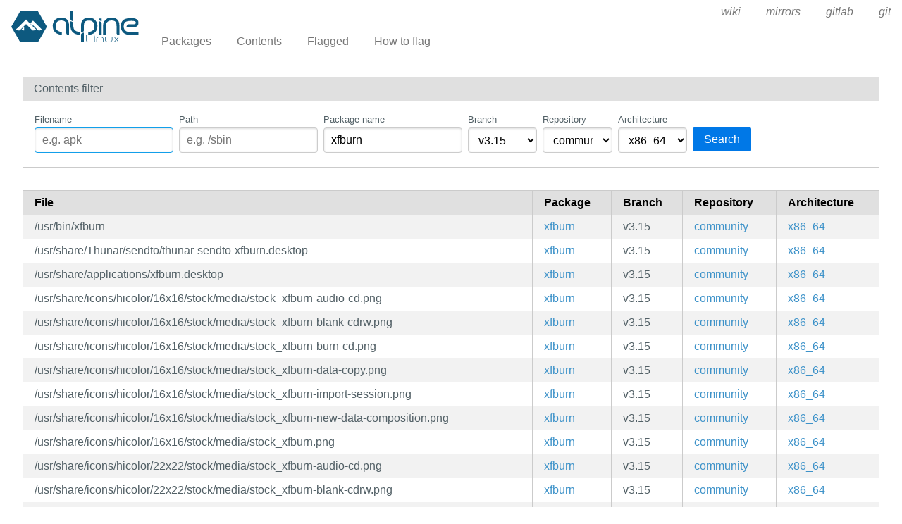

--- FILE ---
content_type: text/html; charset=utf-8
request_url: https://pkgs.alpinelinux.org/contents?branch=v3.15&name=xfburn&arch=x86_64&repo=community
body_size: 61928
content:
<!doctype html>
<html lang="en">
    <head>
        <meta charset="utf-8">
        <meta name="viewport" content="width=device-width, initial-scale=1.0">
        <title>Package index - Alpine Linux packages</title>
        <link rel="stylesheet" href="/static/css/pure-min.css">
        <link rel="stylesheet" href="/static/css/grids-responsive-min.css">
        <link rel="stylesheet" href="/static/css/hint.min.css">
        <link rel="stylesheet" href="/static/css/style.css">
        <link rel="shortcut icon" href="/static/favicon.ico">
    </head>
    <body>
        <div id="wrapper">
            <header class="pure-g" id="header">
                <div class="pure-u-1 pure-u-lg-4-24">
                    <div class="logo">
                        <a href="/"><img src="/static/alpinelinux-logo.svg" class="pure-img" alt=""/></a>
                    </div>
                </div>
                <input type="checkbox" id="menu-toggle-cb">
                <label id="menu-toggle" for="menu-toggle-cb" onclick>
                    <s class="bar"></s>
                    <s class="bar"></s>
                    <s class="bar"></s>
                </label>
                <div class="pure-u-1 pure-u-lg-20-24 box-relative menu-wrapper">
                    <nav class="pure-menu pure-menu-horizontal menu-local">
                        <ul class="pure-menu-list">
                            <li class="pure-menu-item"><a href="/packages" class="pure-menu-link">Packages</a></li>
                            <li class="pure-menu-item"><a href="/contents" class="pure-menu-link">Contents</a></li>
                            
                                <li class="pure-menu-item"><a href="/flagged" class="pure-menu-link">Flagged</a></li>
                                <li class="pure-menu-item"><a href="/flagging" class="pure-menu-link">How to flag</a></li>
                            
                        </ul>
                    </nav>
                    <nav class="pure-menu pure-menu-horizontal menu-external">
                        <ul class="pure-menu-list">
                            
                            <li class="pure-menu-item">
                                <a href="https://wiki.alpinelinux.org/" class="pure-menu-link">wiki</a>
                            </li>
                            
                            <li class="pure-menu-item">
                                <a href="https://mirrors.alpinelinux.org/" class="pure-menu-link">mirrors</a>
                            </li>
                            
                            <li class="pure-menu-item">
                                <a href="https://gitlab.alpinelinux.org/" class="pure-menu-link">gitlab</a>
                            </li>
                            
                            <li class="pure-menu-item">
                                <a href="https://git.alpinelinux.org/" class="pure-menu-link">git</a>
                            </li>
                            
                        </ul>
                    </nav>
                </div>
            </header>

            
    <main id="contents">
        <div class="grid-head">Contents filter</div>
        <div class="grid-body" id="search-form">
            <div class="pure-g">
                <div class="pure-u-1">
                    <form class="pure-form pure-form-stacked">
                        <div class="pure-g">
                            <div class="pure-u-1 pure-u-md-4-24 form-field hint--top"
                                 aria-label="Use * and ? as wildcards">
                                <label for="file" style="font-size: smaller;">Filename</label>
                                <input class="pure-input-1" type="text" id="file" name="file" value=""
                                       placeholder="e.g. apk" autofocus>
                            </div>
                            <div class="pure-u-1 pure-u-md-4-24 form-field hint--top"
                                 aria-label="Use * and ? as wildcards">
                                <label for="path" style="font-size: smaller;">Path</label>
                                <input class="pure-input-1" type="text" id="path" name="path" value=""
                                       placeholder="e.g. /sbin">
                            </div>
                            <div class="pure-u-1 pure-u-md-4-24 form-field hint--top"
                                 aria-label="Use * and ? as wildcards">
                                <label for="name" style="font-size: smaller;">Package name</label>
                                <input class="pure-input-1" type="text" id="name" name="name" value="xfburn"
                                       placeholder="e.g. apk-tools">
                            </div>
                            <div class="pure-u-1 pure-u-md-2-24 form-field">
                                <label for="branch" style="font-size: smaller;">Branch</label>
                                <select class="pure-input-1" name="branch" id="branch">
                                    <option>
                                        edge
                                    </option>
                                    
                                        <option>
                                            v3.23
                                        </option>
                                    
                                        <option>
                                            v3.22
                                        </option>
                                    
                                        <option>
                                            v3.21
                                        </option>
                                    
                                        <option>
                                            v3.20
                                        </option>
                                    
                                        <option>
                                            v3.19
                                        </option>
                                    
                                        <option>
                                            v3.18
                                        </option>
                                    
                                        <option>
                                            v3.17
                                        </option>
                                    
                                        <option>
                                            v3.16
                                        </option>
                                    
                                        <option selected>
                                            v3.15
                                        </option>
                                    
                                </select>
                            </div>
                            <div class="pure-u-1 pure-u-md-2-24 form-field">
                                <label for="repo" style="font-size: smaller;">Repository</label>
                                <select class="pure-input-1" name="repo" id="repo">
                                    <option value="" selected>All</option>
                                    
                                        <option selected>
                                            community
                                        </option>
                                    
                                        <option>
                                            main
                                        </option>
                                    
                                        <option>
                                            testing
                                        </option>
                                    
                                </select>
                            </div>
                            <div class="pure-u-1 pure-u-md-2-24 form-field">
                                <label for="arch" style="font-size: smaller;">Architecture</label>
                                <select class="pure-input-1" name="arch" id="arch">
                                    <option value="" selected>All</option>
                                    
                                        <option>
                                            aarch64
                                        </option>
                                    
                                        <option>
                                            armhf
                                        </option>
                                    
                                        <option>
                                            armv7
                                        </option>
                                    
                                        <option>
                                            loongarch64
                                        </option>
                                    
                                        <option>
                                            ppc64le
                                        </option>
                                    
                                        <option>
                                            riscv64
                                        </option>
                                    
                                        <option>
                                            s390x
                                        </option>
                                    
                                        <option>
                                            x86
                                        </option>
                                    
                                        <option selected>
                                            x86_64
                                        </option>
                                    
                                </select>
                            </div>
                            <div class="pure-u-1 pure-u-md-3-24 form-field">
                                <label style="font-size: smaller;">&nbsp;</label>
                                <button type="submit" class="pure-button pure-button-primary">Search</button>
                            </div>
                        </div>
                    </form>
                </div>
            </div>
        </div>

        <div class="table-responsive">
            <table class="pure-table pure-table-striped">
                <thead>
                <tr>
                    <th>File</th>
                    <th>Package</th>
                    <th>Branch</th>
                    <th>Repository</th>
                    <th>Architecture</th>
                </tr>
                </thead>
                <tbody>
                
                    <tr>
                        <td style="white-space: pre-wrap;">/usr/bin/xfburn</td>
                        <td>
                            <a href="/package/v3.15/community/x86_64/xfburn">xfburn</a>
                        </td>
                        <td>v3.15</td>
                        <td class="repo">
                            <a class="hint--right"
                               href="?file=&path=&name=xfburn&branch=v3.15&repo=community&arch=x86_64">
                                community
                            </a>
                        </td>
                        <td class="arch">
                            <a class="hint--right"
                               href="?file=&path=&name=xfburn&branch=v3.15&repo=community&arch=x86_64">
                                x86_64
                            </a>
                        </td>
                    </tr>
                
                    <tr>
                        <td style="white-space: pre-wrap;">/usr/share/Thunar/sendto/thunar-sendto-xfburn.desktop</td>
                        <td>
                            <a href="/package/v3.15/community/x86_64/xfburn">xfburn</a>
                        </td>
                        <td>v3.15</td>
                        <td class="repo">
                            <a class="hint--right"
                               href="?file=&path=&name=xfburn&branch=v3.15&repo=community&arch=x86_64">
                                community
                            </a>
                        </td>
                        <td class="arch">
                            <a class="hint--right"
                               href="?file=&path=&name=xfburn&branch=v3.15&repo=community&arch=x86_64">
                                x86_64
                            </a>
                        </td>
                    </tr>
                
                    <tr>
                        <td style="white-space: pre-wrap;">/usr/share/applications/xfburn.desktop</td>
                        <td>
                            <a href="/package/v3.15/community/x86_64/xfburn">xfburn</a>
                        </td>
                        <td>v3.15</td>
                        <td class="repo">
                            <a class="hint--right"
                               href="?file=&path=&name=xfburn&branch=v3.15&repo=community&arch=x86_64">
                                community
                            </a>
                        </td>
                        <td class="arch">
                            <a class="hint--right"
                               href="?file=&path=&name=xfburn&branch=v3.15&repo=community&arch=x86_64">
                                x86_64
                            </a>
                        </td>
                    </tr>
                
                    <tr>
                        <td style="white-space: pre-wrap;">/usr/share/icons/hicolor/16x16/stock/media/stock_xfburn-audio-cd.png</td>
                        <td>
                            <a href="/package/v3.15/community/x86_64/xfburn">xfburn</a>
                        </td>
                        <td>v3.15</td>
                        <td class="repo">
                            <a class="hint--right"
                               href="?file=&path=&name=xfburn&branch=v3.15&repo=community&arch=x86_64">
                                community
                            </a>
                        </td>
                        <td class="arch">
                            <a class="hint--right"
                               href="?file=&path=&name=xfburn&branch=v3.15&repo=community&arch=x86_64">
                                x86_64
                            </a>
                        </td>
                    </tr>
                
                    <tr>
                        <td style="white-space: pre-wrap;">/usr/share/icons/hicolor/16x16/stock/media/stock_xfburn-blank-cdrw.png</td>
                        <td>
                            <a href="/package/v3.15/community/x86_64/xfburn">xfburn</a>
                        </td>
                        <td>v3.15</td>
                        <td class="repo">
                            <a class="hint--right"
                               href="?file=&path=&name=xfburn&branch=v3.15&repo=community&arch=x86_64">
                                community
                            </a>
                        </td>
                        <td class="arch">
                            <a class="hint--right"
                               href="?file=&path=&name=xfburn&branch=v3.15&repo=community&arch=x86_64">
                                x86_64
                            </a>
                        </td>
                    </tr>
                
                    <tr>
                        <td style="white-space: pre-wrap;">/usr/share/icons/hicolor/16x16/stock/media/stock_xfburn-burn-cd.png</td>
                        <td>
                            <a href="/package/v3.15/community/x86_64/xfburn">xfburn</a>
                        </td>
                        <td>v3.15</td>
                        <td class="repo">
                            <a class="hint--right"
                               href="?file=&path=&name=xfburn&branch=v3.15&repo=community&arch=x86_64">
                                community
                            </a>
                        </td>
                        <td class="arch">
                            <a class="hint--right"
                               href="?file=&path=&name=xfburn&branch=v3.15&repo=community&arch=x86_64">
                                x86_64
                            </a>
                        </td>
                    </tr>
                
                    <tr>
                        <td style="white-space: pre-wrap;">/usr/share/icons/hicolor/16x16/stock/media/stock_xfburn-data-copy.png</td>
                        <td>
                            <a href="/package/v3.15/community/x86_64/xfburn">xfburn</a>
                        </td>
                        <td>v3.15</td>
                        <td class="repo">
                            <a class="hint--right"
                               href="?file=&path=&name=xfburn&branch=v3.15&repo=community&arch=x86_64">
                                community
                            </a>
                        </td>
                        <td class="arch">
                            <a class="hint--right"
                               href="?file=&path=&name=xfburn&branch=v3.15&repo=community&arch=x86_64">
                                x86_64
                            </a>
                        </td>
                    </tr>
                
                    <tr>
                        <td style="white-space: pre-wrap;">/usr/share/icons/hicolor/16x16/stock/media/stock_xfburn-import-session.png</td>
                        <td>
                            <a href="/package/v3.15/community/x86_64/xfburn">xfburn</a>
                        </td>
                        <td>v3.15</td>
                        <td class="repo">
                            <a class="hint--right"
                               href="?file=&path=&name=xfburn&branch=v3.15&repo=community&arch=x86_64">
                                community
                            </a>
                        </td>
                        <td class="arch">
                            <a class="hint--right"
                               href="?file=&path=&name=xfburn&branch=v3.15&repo=community&arch=x86_64">
                                x86_64
                            </a>
                        </td>
                    </tr>
                
                    <tr>
                        <td style="white-space: pre-wrap;">/usr/share/icons/hicolor/16x16/stock/media/stock_xfburn-new-data-composition.png</td>
                        <td>
                            <a href="/package/v3.15/community/x86_64/xfburn">xfburn</a>
                        </td>
                        <td>v3.15</td>
                        <td class="repo">
                            <a class="hint--right"
                               href="?file=&path=&name=xfburn&branch=v3.15&repo=community&arch=x86_64">
                                community
                            </a>
                        </td>
                        <td class="arch">
                            <a class="hint--right"
                               href="?file=&path=&name=xfburn&branch=v3.15&repo=community&arch=x86_64">
                                x86_64
                            </a>
                        </td>
                    </tr>
                
                    <tr>
                        <td style="white-space: pre-wrap;">/usr/share/icons/hicolor/16x16/stock/media/stock_xfburn.png</td>
                        <td>
                            <a href="/package/v3.15/community/x86_64/xfburn">xfburn</a>
                        </td>
                        <td>v3.15</td>
                        <td class="repo">
                            <a class="hint--right"
                               href="?file=&path=&name=xfburn&branch=v3.15&repo=community&arch=x86_64">
                                community
                            </a>
                        </td>
                        <td class="arch">
                            <a class="hint--right"
                               href="?file=&path=&name=xfburn&branch=v3.15&repo=community&arch=x86_64">
                                x86_64
                            </a>
                        </td>
                    </tr>
                
                    <tr>
                        <td style="white-space: pre-wrap;">/usr/share/icons/hicolor/22x22/stock/media/stock_xfburn-audio-cd.png</td>
                        <td>
                            <a href="/package/v3.15/community/x86_64/xfburn">xfburn</a>
                        </td>
                        <td>v3.15</td>
                        <td class="repo">
                            <a class="hint--right"
                               href="?file=&path=&name=xfburn&branch=v3.15&repo=community&arch=x86_64">
                                community
                            </a>
                        </td>
                        <td class="arch">
                            <a class="hint--right"
                               href="?file=&path=&name=xfburn&branch=v3.15&repo=community&arch=x86_64">
                                x86_64
                            </a>
                        </td>
                    </tr>
                
                    <tr>
                        <td style="white-space: pre-wrap;">/usr/share/icons/hicolor/22x22/stock/media/stock_xfburn-blank-cdrw.png</td>
                        <td>
                            <a href="/package/v3.15/community/x86_64/xfburn">xfburn</a>
                        </td>
                        <td>v3.15</td>
                        <td class="repo">
                            <a class="hint--right"
                               href="?file=&path=&name=xfburn&branch=v3.15&repo=community&arch=x86_64">
                                community
                            </a>
                        </td>
                        <td class="arch">
                            <a class="hint--right"
                               href="?file=&path=&name=xfburn&branch=v3.15&repo=community&arch=x86_64">
                                x86_64
                            </a>
                        </td>
                    </tr>
                
                    <tr>
                        <td style="white-space: pre-wrap;">/usr/share/icons/hicolor/22x22/stock/media/stock_xfburn-burn-cd.png</td>
                        <td>
                            <a href="/package/v3.15/community/x86_64/xfburn">xfburn</a>
                        </td>
                        <td>v3.15</td>
                        <td class="repo">
                            <a class="hint--right"
                               href="?file=&path=&name=xfburn&branch=v3.15&repo=community&arch=x86_64">
                                community
                            </a>
                        </td>
                        <td class="arch">
                            <a class="hint--right"
                               href="?file=&path=&name=xfburn&branch=v3.15&repo=community&arch=x86_64">
                                x86_64
                            </a>
                        </td>
                    </tr>
                
                    <tr>
                        <td style="white-space: pre-wrap;">/usr/share/icons/hicolor/22x22/stock/media/stock_xfburn-data-copy.png</td>
                        <td>
                            <a href="/package/v3.15/community/x86_64/xfburn">xfburn</a>
                        </td>
                        <td>v3.15</td>
                        <td class="repo">
                            <a class="hint--right"
                               href="?file=&path=&name=xfburn&branch=v3.15&repo=community&arch=x86_64">
                                community
                            </a>
                        </td>
                        <td class="arch">
                            <a class="hint--right"
                               href="?file=&path=&name=xfburn&branch=v3.15&repo=community&arch=x86_64">
                                x86_64
                            </a>
                        </td>
                    </tr>
                
                    <tr>
                        <td style="white-space: pre-wrap;">/usr/share/icons/hicolor/22x22/stock/media/stock_xfburn-import-session.png</td>
                        <td>
                            <a href="/package/v3.15/community/x86_64/xfburn">xfburn</a>
                        </td>
                        <td>v3.15</td>
                        <td class="repo">
                            <a class="hint--right"
                               href="?file=&path=&name=xfburn&branch=v3.15&repo=community&arch=x86_64">
                                community
                            </a>
                        </td>
                        <td class="arch">
                            <a class="hint--right"
                               href="?file=&path=&name=xfburn&branch=v3.15&repo=community&arch=x86_64">
                                x86_64
                            </a>
                        </td>
                    </tr>
                
                    <tr>
                        <td style="white-space: pre-wrap;">/usr/share/icons/hicolor/22x22/stock/media/stock_xfburn-new-data-composition.png</td>
                        <td>
                            <a href="/package/v3.15/community/x86_64/xfburn">xfburn</a>
                        </td>
                        <td>v3.15</td>
                        <td class="repo">
                            <a class="hint--right"
                               href="?file=&path=&name=xfburn&branch=v3.15&repo=community&arch=x86_64">
                                community
                            </a>
                        </td>
                        <td class="arch">
                            <a class="hint--right"
                               href="?file=&path=&name=xfburn&branch=v3.15&repo=community&arch=x86_64">
                                x86_64
                            </a>
                        </td>
                    </tr>
                
                    <tr>
                        <td style="white-space: pre-wrap;">/usr/share/icons/hicolor/22x22/stock/media/stock_xfburn.png</td>
                        <td>
                            <a href="/package/v3.15/community/x86_64/xfburn">xfburn</a>
                        </td>
                        <td>v3.15</td>
                        <td class="repo">
                            <a class="hint--right"
                               href="?file=&path=&name=xfburn&branch=v3.15&repo=community&arch=x86_64">
                                community
                            </a>
                        </td>
                        <td class="arch">
                            <a class="hint--right"
                               href="?file=&path=&name=xfburn&branch=v3.15&repo=community&arch=x86_64">
                                x86_64
                            </a>
                        </td>
                    </tr>
                
                    <tr>
                        <td style="white-space: pre-wrap;">/usr/share/icons/hicolor/24x24/stock/media/stock_xfburn-audio-cd.png</td>
                        <td>
                            <a href="/package/v3.15/community/x86_64/xfburn">xfburn</a>
                        </td>
                        <td>v3.15</td>
                        <td class="repo">
                            <a class="hint--right"
                               href="?file=&path=&name=xfburn&branch=v3.15&repo=community&arch=x86_64">
                                community
                            </a>
                        </td>
                        <td class="arch">
                            <a class="hint--right"
                               href="?file=&path=&name=xfburn&branch=v3.15&repo=community&arch=x86_64">
                                x86_64
                            </a>
                        </td>
                    </tr>
                
                    <tr>
                        <td style="white-space: pre-wrap;">/usr/share/icons/hicolor/24x24/stock/media/stock_xfburn-audio-copy.png</td>
                        <td>
                            <a href="/package/v3.15/community/x86_64/xfburn">xfburn</a>
                        </td>
                        <td>v3.15</td>
                        <td class="repo">
                            <a class="hint--right"
                               href="?file=&path=&name=xfburn&branch=v3.15&repo=community&arch=x86_64">
                                community
                            </a>
                        </td>
                        <td class="arch">
                            <a class="hint--right"
                               href="?file=&path=&name=xfburn&branch=v3.15&repo=community&arch=x86_64">
                                x86_64
                            </a>
                        </td>
                    </tr>
                
                    <tr>
                        <td style="white-space: pre-wrap;">/usr/share/icons/hicolor/24x24/stock/media/stock_xfburn-blank-cdrw.png</td>
                        <td>
                            <a href="/package/v3.15/community/x86_64/xfburn">xfburn</a>
                        </td>
                        <td>v3.15</td>
                        <td class="repo">
                            <a class="hint--right"
                               href="?file=&path=&name=xfburn&branch=v3.15&repo=community&arch=x86_64">
                                community
                            </a>
                        </td>
                        <td class="arch">
                            <a class="hint--right"
                               href="?file=&path=&name=xfburn&branch=v3.15&repo=community&arch=x86_64">
                                x86_64
                            </a>
                        </td>
                    </tr>
                
                    <tr>
                        <td style="white-space: pre-wrap;">/usr/share/icons/hicolor/24x24/stock/media/stock_xfburn-burn-cd.png</td>
                        <td>
                            <a href="/package/v3.15/community/x86_64/xfburn">xfburn</a>
                        </td>
                        <td>v3.15</td>
                        <td class="repo">
                            <a class="hint--right"
                               href="?file=&path=&name=xfburn&branch=v3.15&repo=community&arch=x86_64">
                                community
                            </a>
                        </td>
                        <td class="arch">
                            <a class="hint--right"
                               href="?file=&path=&name=xfburn&branch=v3.15&repo=community&arch=x86_64">
                                x86_64
                            </a>
                        </td>
                    </tr>
                
                    <tr>
                        <td style="white-space: pre-wrap;">/usr/share/icons/hicolor/24x24/stock/media/stock_xfburn-data-copy.png</td>
                        <td>
                            <a href="/package/v3.15/community/x86_64/xfburn">xfburn</a>
                        </td>
                        <td>v3.15</td>
                        <td class="repo">
                            <a class="hint--right"
                               href="?file=&path=&name=xfburn&branch=v3.15&repo=community&arch=x86_64">
                                community
                            </a>
                        </td>
                        <td class="arch">
                            <a class="hint--right"
                               href="?file=&path=&name=xfburn&branch=v3.15&repo=community&arch=x86_64">
                                x86_64
                            </a>
                        </td>
                    </tr>
                
                    <tr>
                        <td style="white-space: pre-wrap;">/usr/share/icons/hicolor/24x24/stock/media/stock_xfburn-format-dvdrw.png</td>
                        <td>
                            <a href="/package/v3.15/community/x86_64/xfburn">xfburn</a>
                        </td>
                        <td>v3.15</td>
                        <td class="repo">
                            <a class="hint--right"
                               href="?file=&path=&name=xfburn&branch=v3.15&repo=community&arch=x86_64">
                                community
                            </a>
                        </td>
                        <td class="arch">
                            <a class="hint--right"
                               href="?file=&path=&name=xfburn&branch=v3.15&repo=community&arch=x86_64">
                                x86_64
                            </a>
                        </td>
                    </tr>
                
                    <tr>
                        <td style="white-space: pre-wrap;">/usr/share/icons/hicolor/24x24/stock/media/stock_xfburn-import-session.png</td>
                        <td>
                            <a href="/package/v3.15/community/x86_64/xfburn">xfburn</a>
                        </td>
                        <td>v3.15</td>
                        <td class="repo">
                            <a class="hint--right"
                               href="?file=&path=&name=xfburn&branch=v3.15&repo=community&arch=x86_64">
                                community
                            </a>
                        </td>
                        <td class="arch">
                            <a class="hint--right"
                               href="?file=&path=&name=xfburn&branch=v3.15&repo=community&arch=x86_64">
                                x86_64
                            </a>
                        </td>
                    </tr>
                
                    <tr>
                        <td style="white-space: pre-wrap;">/usr/share/icons/hicolor/24x24/stock/media/stock_xfburn-new-data-composition.png</td>
                        <td>
                            <a href="/package/v3.15/community/x86_64/xfburn">xfburn</a>
                        </td>
                        <td>v3.15</td>
                        <td class="repo">
                            <a class="hint--right"
                               href="?file=&path=&name=xfburn&branch=v3.15&repo=community&arch=x86_64">
                                community
                            </a>
                        </td>
                        <td class="arch">
                            <a class="hint--right"
                               href="?file=&path=&name=xfburn&branch=v3.15&repo=community&arch=x86_64">
                                x86_64
                            </a>
                        </td>
                    </tr>
                
                    <tr>
                        <td style="white-space: pre-wrap;">/usr/share/icons/hicolor/24x24/stock/media/stock_xfburn.png</td>
                        <td>
                            <a href="/package/v3.15/community/x86_64/xfburn">xfburn</a>
                        </td>
                        <td>v3.15</td>
                        <td class="repo">
                            <a class="hint--right"
                               href="?file=&path=&name=xfburn&branch=v3.15&repo=community&arch=x86_64">
                                community
                            </a>
                        </td>
                        <td class="arch">
                            <a class="hint--right"
                               href="?file=&path=&name=xfburn&branch=v3.15&repo=community&arch=x86_64">
                                x86_64
                            </a>
                        </td>
                    </tr>
                
                    <tr>
                        <td style="white-space: pre-wrap;">/usr/share/icons/hicolor/32x32/stock/media/stock_xfburn-audio-cd.png</td>
                        <td>
                            <a href="/package/v3.15/community/x86_64/xfburn">xfburn</a>
                        </td>
                        <td>v3.15</td>
                        <td class="repo">
                            <a class="hint--right"
                               href="?file=&path=&name=xfburn&branch=v3.15&repo=community&arch=x86_64">
                                community
                            </a>
                        </td>
                        <td class="arch">
                            <a class="hint--right"
                               href="?file=&path=&name=xfburn&branch=v3.15&repo=community&arch=x86_64">
                                x86_64
                            </a>
                        </td>
                    </tr>
                
                    <tr>
                        <td style="white-space: pre-wrap;">/usr/share/icons/hicolor/32x32/stock/media/stock_xfburn-blank-cdrw.png</td>
                        <td>
                            <a href="/package/v3.15/community/x86_64/xfburn">xfburn</a>
                        </td>
                        <td>v3.15</td>
                        <td class="repo">
                            <a class="hint--right"
                               href="?file=&path=&name=xfburn&branch=v3.15&repo=community&arch=x86_64">
                                community
                            </a>
                        </td>
                        <td class="arch">
                            <a class="hint--right"
                               href="?file=&path=&name=xfburn&branch=v3.15&repo=community&arch=x86_64">
                                x86_64
                            </a>
                        </td>
                    </tr>
                
                    <tr>
                        <td style="white-space: pre-wrap;">/usr/share/icons/hicolor/32x32/stock/media/stock_xfburn-burn-cd.png</td>
                        <td>
                            <a href="/package/v3.15/community/x86_64/xfburn">xfburn</a>
                        </td>
                        <td>v3.15</td>
                        <td class="repo">
                            <a class="hint--right"
                               href="?file=&path=&name=xfburn&branch=v3.15&repo=community&arch=x86_64">
                                community
                            </a>
                        </td>
                        <td class="arch">
                            <a class="hint--right"
                               href="?file=&path=&name=xfburn&branch=v3.15&repo=community&arch=x86_64">
                                x86_64
                            </a>
                        </td>
                    </tr>
                
                    <tr>
                        <td style="white-space: pre-wrap;">/usr/share/icons/hicolor/32x32/stock/media/stock_xfburn-data-copy.png</td>
                        <td>
                            <a href="/package/v3.15/community/x86_64/xfburn">xfburn</a>
                        </td>
                        <td>v3.15</td>
                        <td class="repo">
                            <a class="hint--right"
                               href="?file=&path=&name=xfburn&branch=v3.15&repo=community&arch=x86_64">
                                community
                            </a>
                        </td>
                        <td class="arch">
                            <a class="hint--right"
                               href="?file=&path=&name=xfburn&branch=v3.15&repo=community&arch=x86_64">
                                x86_64
                            </a>
                        </td>
                    </tr>
                
                    <tr>
                        <td style="white-space: pre-wrap;">/usr/share/icons/hicolor/32x32/stock/media/stock_xfburn-import-session.png</td>
                        <td>
                            <a href="/package/v3.15/community/x86_64/xfburn">xfburn</a>
                        </td>
                        <td>v3.15</td>
                        <td class="repo">
                            <a class="hint--right"
                               href="?file=&path=&name=xfburn&branch=v3.15&repo=community&arch=x86_64">
                                community
                            </a>
                        </td>
                        <td class="arch">
                            <a class="hint--right"
                               href="?file=&path=&name=xfburn&branch=v3.15&repo=community&arch=x86_64">
                                x86_64
                            </a>
                        </td>
                    </tr>
                
                    <tr>
                        <td style="white-space: pre-wrap;">/usr/share/icons/hicolor/32x32/stock/media/stock_xfburn-new-data-composition.png</td>
                        <td>
                            <a href="/package/v3.15/community/x86_64/xfburn">xfburn</a>
                        </td>
                        <td>v3.15</td>
                        <td class="repo">
                            <a class="hint--right"
                               href="?file=&path=&name=xfburn&branch=v3.15&repo=community&arch=x86_64">
                                community
                            </a>
                        </td>
                        <td class="arch">
                            <a class="hint--right"
                               href="?file=&path=&name=xfburn&branch=v3.15&repo=community&arch=x86_64">
                                x86_64
                            </a>
                        </td>
                    </tr>
                
                    <tr>
                        <td style="white-space: pre-wrap;">/usr/share/icons/hicolor/32x32/stock/media/stock_xfburn.png</td>
                        <td>
                            <a href="/package/v3.15/community/x86_64/xfburn">xfburn</a>
                        </td>
                        <td>v3.15</td>
                        <td class="repo">
                            <a class="hint--right"
                               href="?file=&path=&name=xfburn&branch=v3.15&repo=community&arch=x86_64">
                                community
                            </a>
                        </td>
                        <td class="arch">
                            <a class="hint--right"
                               href="?file=&path=&name=xfburn&branch=v3.15&repo=community&arch=x86_64">
                                x86_64
                            </a>
                        </td>
                    </tr>
                
                    <tr>
                        <td style="white-space: pre-wrap;">/usr/share/icons/hicolor/48x48/stock/media/stock_xfburn-audio-cd.png</td>
                        <td>
                            <a href="/package/v3.15/community/x86_64/xfburn">xfburn</a>
                        </td>
                        <td>v3.15</td>
                        <td class="repo">
                            <a class="hint--right"
                               href="?file=&path=&name=xfburn&branch=v3.15&repo=community&arch=x86_64">
                                community
                            </a>
                        </td>
                        <td class="arch">
                            <a class="hint--right"
                               href="?file=&path=&name=xfburn&branch=v3.15&repo=community&arch=x86_64">
                                x86_64
                            </a>
                        </td>
                    </tr>
                
                    <tr>
                        <td style="white-space: pre-wrap;">/usr/share/icons/hicolor/48x48/stock/media/stock_xfburn-blank-cdrw.png</td>
                        <td>
                            <a href="/package/v3.15/community/x86_64/xfburn">xfburn</a>
                        </td>
                        <td>v3.15</td>
                        <td class="repo">
                            <a class="hint--right"
                               href="?file=&path=&name=xfburn&branch=v3.15&repo=community&arch=x86_64">
                                community
                            </a>
                        </td>
                        <td class="arch">
                            <a class="hint--right"
                               href="?file=&path=&name=xfburn&branch=v3.15&repo=community&arch=x86_64">
                                x86_64
                            </a>
                        </td>
                    </tr>
                
                    <tr>
                        <td style="white-space: pre-wrap;">/usr/share/icons/hicolor/48x48/stock/media/stock_xfburn-burn-cd.png</td>
                        <td>
                            <a href="/package/v3.15/community/x86_64/xfburn">xfburn</a>
                        </td>
                        <td>v3.15</td>
                        <td class="repo">
                            <a class="hint--right"
                               href="?file=&path=&name=xfburn&branch=v3.15&repo=community&arch=x86_64">
                                community
                            </a>
                        </td>
                        <td class="arch">
                            <a class="hint--right"
                               href="?file=&path=&name=xfburn&branch=v3.15&repo=community&arch=x86_64">
                                x86_64
                            </a>
                        </td>
                    </tr>
                
                    <tr>
                        <td style="white-space: pre-wrap;">/usr/share/icons/hicolor/48x48/stock/media/stock_xfburn-data-copy.png</td>
                        <td>
                            <a href="/package/v3.15/community/x86_64/xfburn">xfburn</a>
                        </td>
                        <td>v3.15</td>
                        <td class="repo">
                            <a class="hint--right"
                               href="?file=&path=&name=xfburn&branch=v3.15&repo=community&arch=x86_64">
                                community
                            </a>
                        </td>
                        <td class="arch">
                            <a class="hint--right"
                               href="?file=&path=&name=xfburn&branch=v3.15&repo=community&arch=x86_64">
                                x86_64
                            </a>
                        </td>
                    </tr>
                
                    <tr>
                        <td style="white-space: pre-wrap;">/usr/share/icons/hicolor/48x48/stock/media/stock_xfburn-import-session.png</td>
                        <td>
                            <a href="/package/v3.15/community/x86_64/xfburn">xfburn</a>
                        </td>
                        <td>v3.15</td>
                        <td class="repo">
                            <a class="hint--right"
                               href="?file=&path=&name=xfburn&branch=v3.15&repo=community&arch=x86_64">
                                community
                            </a>
                        </td>
                        <td class="arch">
                            <a class="hint--right"
                               href="?file=&path=&name=xfburn&branch=v3.15&repo=community&arch=x86_64">
                                x86_64
                            </a>
                        </td>
                    </tr>
                
                    <tr>
                        <td style="white-space: pre-wrap;">/usr/share/icons/hicolor/48x48/stock/media/stock_xfburn-new-data-composition.png</td>
                        <td>
                            <a href="/package/v3.15/community/x86_64/xfburn">xfburn</a>
                        </td>
                        <td>v3.15</td>
                        <td class="repo">
                            <a class="hint--right"
                               href="?file=&path=&name=xfburn&branch=v3.15&repo=community&arch=x86_64">
                                community
                            </a>
                        </td>
                        <td class="arch">
                            <a class="hint--right"
                               href="?file=&path=&name=xfburn&branch=v3.15&repo=community&arch=x86_64">
                                x86_64
                            </a>
                        </td>
                    </tr>
                
                    <tr>
                        <td style="white-space: pre-wrap;">/usr/share/icons/hicolor/48x48/stock/media/stock_xfburn.png</td>
                        <td>
                            <a href="/package/v3.15/community/x86_64/xfburn">xfburn</a>
                        </td>
                        <td>v3.15</td>
                        <td class="repo">
                            <a class="hint--right"
                               href="?file=&path=&name=xfburn&branch=v3.15&repo=community&arch=x86_64">
                                community
                            </a>
                        </td>
                        <td class="arch">
                            <a class="hint--right"
                               href="?file=&path=&name=xfburn&branch=v3.15&repo=community&arch=x86_64">
                                x86_64
                            </a>
                        </td>
                    </tr>
                
                    <tr>
                        <td style="white-space: pre-wrap;">/usr/share/icons/hicolor/scalable/stock/media/stock_xfburn-audio-cd.svg</td>
                        <td>
                            <a href="/package/v3.15/community/x86_64/xfburn">xfburn</a>
                        </td>
                        <td>v3.15</td>
                        <td class="repo">
                            <a class="hint--right"
                               href="?file=&path=&name=xfburn&branch=v3.15&repo=community&arch=x86_64">
                                community
                            </a>
                        </td>
                        <td class="arch">
                            <a class="hint--right"
                               href="?file=&path=&name=xfburn&branch=v3.15&repo=community&arch=x86_64">
                                x86_64
                            </a>
                        </td>
                    </tr>
                
                    <tr>
                        <td style="white-space: pre-wrap;">/usr/share/icons/hicolor/scalable/stock/media/stock_xfburn-blank-cdrw.svg</td>
                        <td>
                            <a href="/package/v3.15/community/x86_64/xfburn">xfburn</a>
                        </td>
                        <td>v3.15</td>
                        <td class="repo">
                            <a class="hint--right"
                               href="?file=&path=&name=xfburn&branch=v3.15&repo=community&arch=x86_64">
                                community
                            </a>
                        </td>
                        <td class="arch">
                            <a class="hint--right"
                               href="?file=&path=&name=xfburn&branch=v3.15&repo=community&arch=x86_64">
                                x86_64
                            </a>
                        </td>
                    </tr>
                
                    <tr>
                        <td style="white-space: pre-wrap;">/usr/share/icons/hicolor/scalable/stock/media/stock_xfburn-burn-cd.svg</td>
                        <td>
                            <a href="/package/v3.15/community/x86_64/xfburn">xfburn</a>
                        </td>
                        <td>v3.15</td>
                        <td class="repo">
                            <a class="hint--right"
                               href="?file=&path=&name=xfburn&branch=v3.15&repo=community&arch=x86_64">
                                community
                            </a>
                        </td>
                        <td class="arch">
                            <a class="hint--right"
                               href="?file=&path=&name=xfburn&branch=v3.15&repo=community&arch=x86_64">
                                x86_64
                            </a>
                        </td>
                    </tr>
                
                    <tr>
                        <td style="white-space: pre-wrap;">/usr/share/icons/hicolor/scalable/stock/media/stock_xfburn-data-copy.svg</td>
                        <td>
                            <a href="/package/v3.15/community/x86_64/xfburn">xfburn</a>
                        </td>
                        <td>v3.15</td>
                        <td class="repo">
                            <a class="hint--right"
                               href="?file=&path=&name=xfburn&branch=v3.15&repo=community&arch=x86_64">
                                community
                            </a>
                        </td>
                        <td class="arch">
                            <a class="hint--right"
                               href="?file=&path=&name=xfburn&branch=v3.15&repo=community&arch=x86_64">
                                x86_64
                            </a>
                        </td>
                    </tr>
                
                    <tr>
                        <td style="white-space: pre-wrap;">/usr/share/icons/hicolor/scalable/stock/media/stock_xfburn-import-session.svg</td>
                        <td>
                            <a href="/package/v3.15/community/x86_64/xfburn">xfburn</a>
                        </td>
                        <td>v3.15</td>
                        <td class="repo">
                            <a class="hint--right"
                               href="?file=&path=&name=xfburn&branch=v3.15&repo=community&arch=x86_64">
                                community
                            </a>
                        </td>
                        <td class="arch">
                            <a class="hint--right"
                               href="?file=&path=&name=xfburn&branch=v3.15&repo=community&arch=x86_64">
                                x86_64
                            </a>
                        </td>
                    </tr>
                
                    <tr>
                        <td style="white-space: pre-wrap;">/usr/share/icons/hicolor/scalable/stock/media/stock_xfburn-new-data-composition.svg</td>
                        <td>
                            <a href="/package/v3.15/community/x86_64/xfburn">xfburn</a>
                        </td>
                        <td>v3.15</td>
                        <td class="repo">
                            <a class="hint--right"
                               href="?file=&path=&name=xfburn&branch=v3.15&repo=community&arch=x86_64">
                                community
                            </a>
                        </td>
                        <td class="arch">
                            <a class="hint--right"
                               href="?file=&path=&name=xfburn&branch=v3.15&repo=community&arch=x86_64">
                                x86_64
                            </a>
                        </td>
                    </tr>
                
                    <tr>
                        <td style="white-space: pre-wrap;">/usr/share/icons/hicolor/scalable/stock/media/stock_xfburn.svg</td>
                        <td>
                            <a href="/package/v3.15/community/x86_64/xfburn">xfburn</a>
                        </td>
                        <td>v3.15</td>
                        <td class="repo">
                            <a class="hint--right"
                               href="?file=&path=&name=xfburn&branch=v3.15&repo=community&arch=x86_64">
                                community
                            </a>
                        </td>
                        <td class="arch">
                            <a class="hint--right"
                               href="?file=&path=&name=xfburn&branch=v3.15&repo=community&arch=x86_64">
                                x86_64
                            </a>
                        </td>
                    </tr>
                
                    <tr>
                        <td style="white-space: pre-wrap;">/usr/share/metainfo/org.xfce.xfburn.appdata.xml</td>
                        <td>
                            <a href="/package/v3.15/community/x86_64/xfburn">xfburn</a>
                        </td>
                        <td>v3.15</td>
                        <td class="repo">
                            <a class="hint--right"
                               href="?file=&path=&name=xfburn&branch=v3.15&repo=community&arch=x86_64">
                                community
                            </a>
                        </td>
                        <td class="arch">
                            <a class="hint--right"
                               href="?file=&path=&name=xfburn&branch=v3.15&repo=community&arch=x86_64">
                                x86_64
                            </a>
                        </td>
                    </tr>
                
                    <tr>
                        <td style="white-space: pre-wrap;">/usr/share/xfburn/xfburn-popup-menus.ui</td>
                        <td>
                            <a href="/package/v3.15/community/x86_64/xfburn">xfburn</a>
                        </td>
                        <td>v3.15</td>
                        <td class="repo">
                            <a class="hint--right"
                               href="?file=&path=&name=xfburn&branch=v3.15&repo=community&arch=x86_64">
                                community
                            </a>
                        </td>
                        <td class="arch">
                            <a class="hint--right"
                               href="?file=&path=&name=xfburn&branch=v3.15&repo=community&arch=x86_64">
                                x86_64
                            </a>
                        </td>
                    </tr>
                
                    <tr>
                        <td style="white-space: pre-wrap;">/usr/share/xfburn/xfburn-toolbars.ui</td>
                        <td>
                            <a href="/package/v3.15/community/x86_64/xfburn">xfburn</a>
                        </td>
                        <td>v3.15</td>
                        <td class="repo">
                            <a class="hint--right"
                               href="?file=&path=&name=xfburn&branch=v3.15&repo=community&arch=x86_64">
                                community
                            </a>
                        </td>
                        <td class="arch">
                            <a class="hint--right"
                               href="?file=&path=&name=xfburn&branch=v3.15&repo=community&arch=x86_64">
                                x86_64
                            </a>
                        </td>
                    </tr>
                
                </tbody>
            </table>
        </div>
        <div class="pure-menu pure-menu-horizontal" id="pagination">
            <nav>
                <ul class="pure-menu-list">
                    <li class="pure-menu-item">
                        <a class="pure-menu-link"
                           href="?page=1&file=&path=&name=xfburn&branch=v3.15&repo=community&arch=x86_64">«</a>
                    </li>
                    
                        <li class="pure-menu-item active">
                            <a class="pure-menu-link"
                               href="?page=1&file=&path=&name=xfburn&branch=v3.15&repo=community&arch=x86_64">1
                            </a>
                        </li>
                    
                        <li class="pure-menu-item">
                            <a class="pure-menu-link"
                               href="?page=2&file=&path=&name=xfburn&branch=v3.15&repo=community&arch=x86_64">2
                            </a>
                        </li>
                    
                    <li class="pure-menu-item">
                        <a class="pure-menu-link"
                           href="?page=2&file=&path=&name=xfburn&branch=v3.15&repo=community&arch=x86_64">»</a>
                    </li>
                </ul>
            </nav>
        </div>
    </main>



	    <footer>Alpine Linux | <a href="https://alpinelinux.org/privacy-policy.html">Privacy Policy</a> | <a href="https://gitlab.alpinelinux.org/alpine/infra/apkbrowser">Apkbrowser Project</a></footer>
        </div>
    </body>
</html>